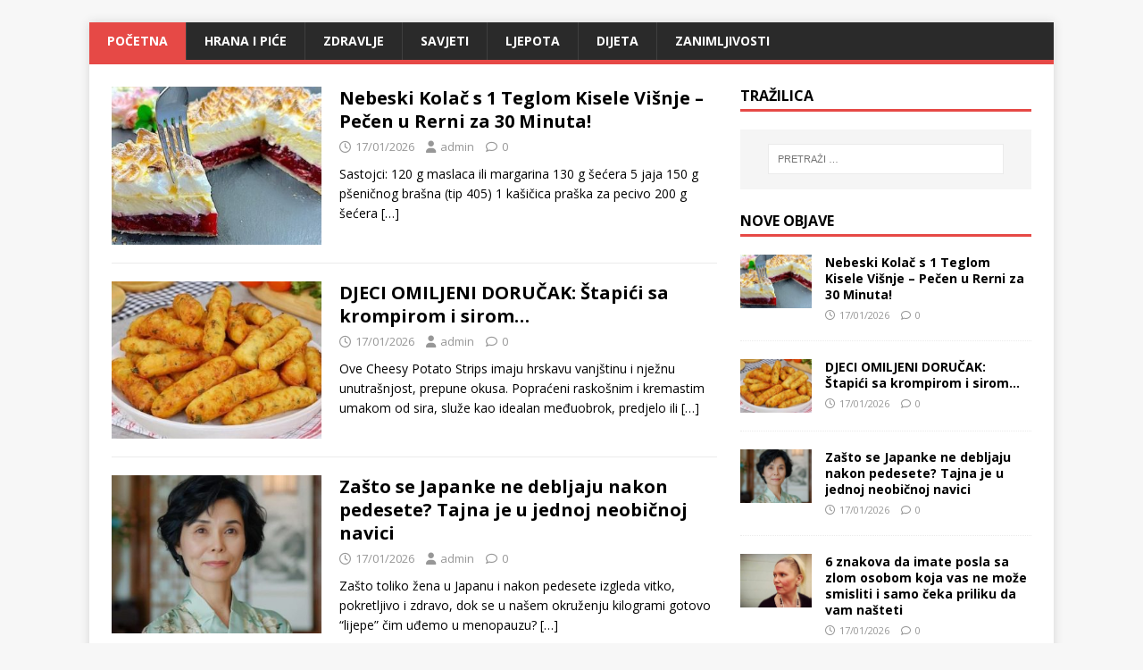

--- FILE ---
content_type: text/html; charset=UTF-8
request_url: https://kuhinja-zdravlje.xyz/zdravlje/oblog-koji-uklanja-bol-iz-vaseg-tijela-provjereni-lijek-za-reumu-isijas-giht-i-artritis/
body_size: 10267
content:
<!DOCTYPE html>
<html class="no-js" lang="hr">
<head>
<meta charset="UTF-8">
<meta name="viewport" content="width=device-width, initial-scale=1.0">
<link rel="profile" href="http://gmpg.org/xfn/11" />
<title></title>
<meta name='robots' content='max-image-preview:large' />
	<style>img:is([sizes="auto" i], [sizes^="auto," i]) { contain-intrinsic-size: 3000px 1500px }</style>
	<link rel='dns-prefetch' href='//fonts.googleapis.com' />
<link rel="alternate" type="application/rss+xml" title=" &raquo; Kanal" href="https://kuhinja-zdravlje.xyz/?feed=rss2" />
<link rel="alternate" type="application/rss+xml" title=" &raquo; Kanal komentara" href="https://kuhinja-zdravlje.xyz/?feed=comments-rss2" />
<script type="text/javascript" id="wpp-js" src="https://kuhinja-zdravlje.xyz/wp-content/plugins/wordpress-popular-posts/assets/js/wpp.min.js?ver=7.3.3" data-sampling="0" data-sampling-rate="100" data-api-url="https://kuhinja-zdravlje.xyz/index.php?rest_route=/wordpress-popular-posts" data-post-id="0" data-token="ad8e6667db" data-lang="0" data-debug="0"></script>
<script type="text/javascript">
/* <![CDATA[ */
window._wpemojiSettings = {"baseUrl":"https:\/\/s.w.org\/images\/core\/emoji\/16.0.1\/72x72\/","ext":".png","svgUrl":"https:\/\/s.w.org\/images\/core\/emoji\/16.0.1\/svg\/","svgExt":".svg","source":{"concatemoji":"https:\/\/kuhinja-zdravlje.xyz\/wp-includes\/js\/wp-emoji-release.min.js?ver=6.8.3"}};
/*! This file is auto-generated */
!function(s,n){var o,i,e;function c(e){try{var t={supportTests:e,timestamp:(new Date).valueOf()};sessionStorage.setItem(o,JSON.stringify(t))}catch(e){}}function p(e,t,n){e.clearRect(0,0,e.canvas.width,e.canvas.height),e.fillText(t,0,0);var t=new Uint32Array(e.getImageData(0,0,e.canvas.width,e.canvas.height).data),a=(e.clearRect(0,0,e.canvas.width,e.canvas.height),e.fillText(n,0,0),new Uint32Array(e.getImageData(0,0,e.canvas.width,e.canvas.height).data));return t.every(function(e,t){return e===a[t]})}function u(e,t){e.clearRect(0,0,e.canvas.width,e.canvas.height),e.fillText(t,0,0);for(var n=e.getImageData(16,16,1,1),a=0;a<n.data.length;a++)if(0!==n.data[a])return!1;return!0}function f(e,t,n,a){switch(t){case"flag":return n(e,"\ud83c\udff3\ufe0f\u200d\u26a7\ufe0f","\ud83c\udff3\ufe0f\u200b\u26a7\ufe0f")?!1:!n(e,"\ud83c\udde8\ud83c\uddf6","\ud83c\udde8\u200b\ud83c\uddf6")&&!n(e,"\ud83c\udff4\udb40\udc67\udb40\udc62\udb40\udc65\udb40\udc6e\udb40\udc67\udb40\udc7f","\ud83c\udff4\u200b\udb40\udc67\u200b\udb40\udc62\u200b\udb40\udc65\u200b\udb40\udc6e\u200b\udb40\udc67\u200b\udb40\udc7f");case"emoji":return!a(e,"\ud83e\udedf")}return!1}function g(e,t,n,a){var r="undefined"!=typeof WorkerGlobalScope&&self instanceof WorkerGlobalScope?new OffscreenCanvas(300,150):s.createElement("canvas"),o=r.getContext("2d",{willReadFrequently:!0}),i=(o.textBaseline="top",o.font="600 32px Arial",{});return e.forEach(function(e){i[e]=t(o,e,n,a)}),i}function t(e){var t=s.createElement("script");t.src=e,t.defer=!0,s.head.appendChild(t)}"undefined"!=typeof Promise&&(o="wpEmojiSettingsSupports",i=["flag","emoji"],n.supports={everything:!0,everythingExceptFlag:!0},e=new Promise(function(e){s.addEventListener("DOMContentLoaded",e,{once:!0})}),new Promise(function(t){var n=function(){try{var e=JSON.parse(sessionStorage.getItem(o));if("object"==typeof e&&"number"==typeof e.timestamp&&(new Date).valueOf()<e.timestamp+604800&&"object"==typeof e.supportTests)return e.supportTests}catch(e){}return null}();if(!n){if("undefined"!=typeof Worker&&"undefined"!=typeof OffscreenCanvas&&"undefined"!=typeof URL&&URL.createObjectURL&&"undefined"!=typeof Blob)try{var e="postMessage("+g.toString()+"("+[JSON.stringify(i),f.toString(),p.toString(),u.toString()].join(",")+"));",a=new Blob([e],{type:"text/javascript"}),r=new Worker(URL.createObjectURL(a),{name:"wpTestEmojiSupports"});return void(r.onmessage=function(e){c(n=e.data),r.terminate(),t(n)})}catch(e){}c(n=g(i,f,p,u))}t(n)}).then(function(e){for(var t in e)n.supports[t]=e[t],n.supports.everything=n.supports.everything&&n.supports[t],"flag"!==t&&(n.supports.everythingExceptFlag=n.supports.everythingExceptFlag&&n.supports[t]);n.supports.everythingExceptFlag=n.supports.everythingExceptFlag&&!n.supports.flag,n.DOMReady=!1,n.readyCallback=function(){n.DOMReady=!0}}).then(function(){return e}).then(function(){var e;n.supports.everything||(n.readyCallback(),(e=n.source||{}).concatemoji?t(e.concatemoji):e.wpemoji&&e.twemoji&&(t(e.twemoji),t(e.wpemoji)))}))}((window,document),window._wpemojiSettings);
/* ]]> */
</script>
<!-- kuhinja-zdravlje.xyz is managing ads with Advanced Ads 2.0.11 – https://wpadvancedads.com/ --><script id="kuhin-ready">
			window.advanced_ads_ready=function(e,a){a=a||"complete";var d=function(e){return"interactive"===a?"loading"!==e:"complete"===e};d(document.readyState)?e():document.addEventListener("readystatechange",(function(a){d(a.target.readyState)&&e()}),{once:"interactive"===a})},window.advanced_ads_ready_queue=window.advanced_ads_ready_queue||[];		</script>
		
<style id='wp-emoji-styles-inline-css' type='text/css'>

	img.wp-smiley, img.emoji {
		display: inline !important;
		border: none !important;
		box-shadow: none !important;
		height: 1em !important;
		width: 1em !important;
		margin: 0 0.07em !important;
		vertical-align: -0.1em !important;
		background: none !important;
		padding: 0 !important;
	}
</style>
<link rel='stylesheet' id='wp-block-library-css' href='https://kuhinja-zdravlje.xyz/wp-includes/css/dist/block-library/style.min.css?ver=6.8.3' type='text/css' media='all' />
<style id='classic-theme-styles-inline-css' type='text/css'>
/*! This file is auto-generated */
.wp-block-button__link{color:#fff;background-color:#32373c;border-radius:9999px;box-shadow:none;text-decoration:none;padding:calc(.667em + 2px) calc(1.333em + 2px);font-size:1.125em}.wp-block-file__button{background:#32373c;color:#fff;text-decoration:none}
</style>
<style id='global-styles-inline-css' type='text/css'>
:root{--wp--preset--aspect-ratio--square: 1;--wp--preset--aspect-ratio--4-3: 4/3;--wp--preset--aspect-ratio--3-4: 3/4;--wp--preset--aspect-ratio--3-2: 3/2;--wp--preset--aspect-ratio--2-3: 2/3;--wp--preset--aspect-ratio--16-9: 16/9;--wp--preset--aspect-ratio--9-16: 9/16;--wp--preset--color--black: #000000;--wp--preset--color--cyan-bluish-gray: #abb8c3;--wp--preset--color--white: #ffffff;--wp--preset--color--pale-pink: #f78da7;--wp--preset--color--vivid-red: #cf2e2e;--wp--preset--color--luminous-vivid-orange: #ff6900;--wp--preset--color--luminous-vivid-amber: #fcb900;--wp--preset--color--light-green-cyan: #7bdcb5;--wp--preset--color--vivid-green-cyan: #00d084;--wp--preset--color--pale-cyan-blue: #8ed1fc;--wp--preset--color--vivid-cyan-blue: #0693e3;--wp--preset--color--vivid-purple: #9b51e0;--wp--preset--gradient--vivid-cyan-blue-to-vivid-purple: linear-gradient(135deg,rgba(6,147,227,1) 0%,rgb(155,81,224) 100%);--wp--preset--gradient--light-green-cyan-to-vivid-green-cyan: linear-gradient(135deg,rgb(122,220,180) 0%,rgb(0,208,130) 100%);--wp--preset--gradient--luminous-vivid-amber-to-luminous-vivid-orange: linear-gradient(135deg,rgba(252,185,0,1) 0%,rgba(255,105,0,1) 100%);--wp--preset--gradient--luminous-vivid-orange-to-vivid-red: linear-gradient(135deg,rgba(255,105,0,1) 0%,rgb(207,46,46) 100%);--wp--preset--gradient--very-light-gray-to-cyan-bluish-gray: linear-gradient(135deg,rgb(238,238,238) 0%,rgb(169,184,195) 100%);--wp--preset--gradient--cool-to-warm-spectrum: linear-gradient(135deg,rgb(74,234,220) 0%,rgb(151,120,209) 20%,rgb(207,42,186) 40%,rgb(238,44,130) 60%,rgb(251,105,98) 80%,rgb(254,248,76) 100%);--wp--preset--gradient--blush-light-purple: linear-gradient(135deg,rgb(255,206,236) 0%,rgb(152,150,240) 100%);--wp--preset--gradient--blush-bordeaux: linear-gradient(135deg,rgb(254,205,165) 0%,rgb(254,45,45) 50%,rgb(107,0,62) 100%);--wp--preset--gradient--luminous-dusk: linear-gradient(135deg,rgb(255,203,112) 0%,rgb(199,81,192) 50%,rgb(65,88,208) 100%);--wp--preset--gradient--pale-ocean: linear-gradient(135deg,rgb(255,245,203) 0%,rgb(182,227,212) 50%,rgb(51,167,181) 100%);--wp--preset--gradient--electric-grass: linear-gradient(135deg,rgb(202,248,128) 0%,rgb(113,206,126) 100%);--wp--preset--gradient--midnight: linear-gradient(135deg,rgb(2,3,129) 0%,rgb(40,116,252) 100%);--wp--preset--font-size--small: 13px;--wp--preset--font-size--medium: 20px;--wp--preset--font-size--large: 36px;--wp--preset--font-size--x-large: 42px;--wp--preset--spacing--20: 0.44rem;--wp--preset--spacing--30: 0.67rem;--wp--preset--spacing--40: 1rem;--wp--preset--spacing--50: 1.5rem;--wp--preset--spacing--60: 2.25rem;--wp--preset--spacing--70: 3.38rem;--wp--preset--spacing--80: 5.06rem;--wp--preset--shadow--natural: 6px 6px 9px rgba(0, 0, 0, 0.2);--wp--preset--shadow--deep: 12px 12px 50px rgba(0, 0, 0, 0.4);--wp--preset--shadow--sharp: 6px 6px 0px rgba(0, 0, 0, 0.2);--wp--preset--shadow--outlined: 6px 6px 0px -3px rgba(255, 255, 255, 1), 6px 6px rgba(0, 0, 0, 1);--wp--preset--shadow--crisp: 6px 6px 0px rgba(0, 0, 0, 1);}:where(.is-layout-flex){gap: 0.5em;}:where(.is-layout-grid){gap: 0.5em;}body .is-layout-flex{display: flex;}.is-layout-flex{flex-wrap: wrap;align-items: center;}.is-layout-flex > :is(*, div){margin: 0;}body .is-layout-grid{display: grid;}.is-layout-grid > :is(*, div){margin: 0;}:where(.wp-block-columns.is-layout-flex){gap: 2em;}:where(.wp-block-columns.is-layout-grid){gap: 2em;}:where(.wp-block-post-template.is-layout-flex){gap: 1.25em;}:where(.wp-block-post-template.is-layout-grid){gap: 1.25em;}.has-black-color{color: var(--wp--preset--color--black) !important;}.has-cyan-bluish-gray-color{color: var(--wp--preset--color--cyan-bluish-gray) !important;}.has-white-color{color: var(--wp--preset--color--white) !important;}.has-pale-pink-color{color: var(--wp--preset--color--pale-pink) !important;}.has-vivid-red-color{color: var(--wp--preset--color--vivid-red) !important;}.has-luminous-vivid-orange-color{color: var(--wp--preset--color--luminous-vivid-orange) !important;}.has-luminous-vivid-amber-color{color: var(--wp--preset--color--luminous-vivid-amber) !important;}.has-light-green-cyan-color{color: var(--wp--preset--color--light-green-cyan) !important;}.has-vivid-green-cyan-color{color: var(--wp--preset--color--vivid-green-cyan) !important;}.has-pale-cyan-blue-color{color: var(--wp--preset--color--pale-cyan-blue) !important;}.has-vivid-cyan-blue-color{color: var(--wp--preset--color--vivid-cyan-blue) !important;}.has-vivid-purple-color{color: var(--wp--preset--color--vivid-purple) !important;}.has-black-background-color{background-color: var(--wp--preset--color--black) !important;}.has-cyan-bluish-gray-background-color{background-color: var(--wp--preset--color--cyan-bluish-gray) !important;}.has-white-background-color{background-color: var(--wp--preset--color--white) !important;}.has-pale-pink-background-color{background-color: var(--wp--preset--color--pale-pink) !important;}.has-vivid-red-background-color{background-color: var(--wp--preset--color--vivid-red) !important;}.has-luminous-vivid-orange-background-color{background-color: var(--wp--preset--color--luminous-vivid-orange) !important;}.has-luminous-vivid-amber-background-color{background-color: var(--wp--preset--color--luminous-vivid-amber) !important;}.has-light-green-cyan-background-color{background-color: var(--wp--preset--color--light-green-cyan) !important;}.has-vivid-green-cyan-background-color{background-color: var(--wp--preset--color--vivid-green-cyan) !important;}.has-pale-cyan-blue-background-color{background-color: var(--wp--preset--color--pale-cyan-blue) !important;}.has-vivid-cyan-blue-background-color{background-color: var(--wp--preset--color--vivid-cyan-blue) !important;}.has-vivid-purple-background-color{background-color: var(--wp--preset--color--vivid-purple) !important;}.has-black-border-color{border-color: var(--wp--preset--color--black) !important;}.has-cyan-bluish-gray-border-color{border-color: var(--wp--preset--color--cyan-bluish-gray) !important;}.has-white-border-color{border-color: var(--wp--preset--color--white) !important;}.has-pale-pink-border-color{border-color: var(--wp--preset--color--pale-pink) !important;}.has-vivid-red-border-color{border-color: var(--wp--preset--color--vivid-red) !important;}.has-luminous-vivid-orange-border-color{border-color: var(--wp--preset--color--luminous-vivid-orange) !important;}.has-luminous-vivid-amber-border-color{border-color: var(--wp--preset--color--luminous-vivid-amber) !important;}.has-light-green-cyan-border-color{border-color: var(--wp--preset--color--light-green-cyan) !important;}.has-vivid-green-cyan-border-color{border-color: var(--wp--preset--color--vivid-green-cyan) !important;}.has-pale-cyan-blue-border-color{border-color: var(--wp--preset--color--pale-cyan-blue) !important;}.has-vivid-cyan-blue-border-color{border-color: var(--wp--preset--color--vivid-cyan-blue) !important;}.has-vivid-purple-border-color{border-color: var(--wp--preset--color--vivid-purple) !important;}.has-vivid-cyan-blue-to-vivid-purple-gradient-background{background: var(--wp--preset--gradient--vivid-cyan-blue-to-vivid-purple) !important;}.has-light-green-cyan-to-vivid-green-cyan-gradient-background{background: var(--wp--preset--gradient--light-green-cyan-to-vivid-green-cyan) !important;}.has-luminous-vivid-amber-to-luminous-vivid-orange-gradient-background{background: var(--wp--preset--gradient--luminous-vivid-amber-to-luminous-vivid-orange) !important;}.has-luminous-vivid-orange-to-vivid-red-gradient-background{background: var(--wp--preset--gradient--luminous-vivid-orange-to-vivid-red) !important;}.has-very-light-gray-to-cyan-bluish-gray-gradient-background{background: var(--wp--preset--gradient--very-light-gray-to-cyan-bluish-gray) !important;}.has-cool-to-warm-spectrum-gradient-background{background: var(--wp--preset--gradient--cool-to-warm-spectrum) !important;}.has-blush-light-purple-gradient-background{background: var(--wp--preset--gradient--blush-light-purple) !important;}.has-blush-bordeaux-gradient-background{background: var(--wp--preset--gradient--blush-bordeaux) !important;}.has-luminous-dusk-gradient-background{background: var(--wp--preset--gradient--luminous-dusk) !important;}.has-pale-ocean-gradient-background{background: var(--wp--preset--gradient--pale-ocean) !important;}.has-electric-grass-gradient-background{background: var(--wp--preset--gradient--electric-grass) !important;}.has-midnight-gradient-background{background: var(--wp--preset--gradient--midnight) !important;}.has-small-font-size{font-size: var(--wp--preset--font-size--small) !important;}.has-medium-font-size{font-size: var(--wp--preset--font-size--medium) !important;}.has-large-font-size{font-size: var(--wp--preset--font-size--large) !important;}.has-x-large-font-size{font-size: var(--wp--preset--font-size--x-large) !important;}
:where(.wp-block-post-template.is-layout-flex){gap: 1.25em;}:where(.wp-block-post-template.is-layout-grid){gap: 1.25em;}
:where(.wp-block-columns.is-layout-flex){gap: 2em;}:where(.wp-block-columns.is-layout-grid){gap: 2em;}
:root :where(.wp-block-pullquote){font-size: 1.5em;line-height: 1.6;}
</style>
<link rel='stylesheet' id='wordpress-popular-posts-css-css' href='https://kuhinja-zdravlje.xyz/wp-content/plugins/wordpress-popular-posts/assets/css/wpp.css?ver=7.3.3' type='text/css' media='all' />
<link rel='stylesheet' id='mh-google-fonts-css' href='https://fonts.googleapis.com/css?family=Open+Sans:400,400italic,700,600' type='text/css' media='all' />
<link rel='stylesheet' id='mh-magazine-lite-css' href='https://kuhinja-zdravlje.xyz/wp-content/themes/mh-magazine-lite/style.css?ver=2.10.0' type='text/css' media='all' />
<link rel='stylesheet' id='mh-font-awesome-css' href='https://kuhinja-zdravlje.xyz/wp-content/themes/mh-magazine-lite/includes/font-awesome.min.css' type='text/css' media='all' />
<script type="text/javascript" src="https://kuhinja-zdravlje.xyz/wp-includes/js/jquery/jquery.min.js?ver=3.7.1" id="jquery-core-js"></script>
<script type="text/javascript" src="https://kuhinja-zdravlje.xyz/wp-includes/js/jquery/jquery-migrate.min.js?ver=3.4.1" id="jquery-migrate-js"></script>
<script type="text/javascript" id="mh-scripts-js-extra">
/* <![CDATA[ */
var mh_magazine = {"text":{"toggle_menu":"Toggle Menu"}};
/* ]]> */
</script>
<script type="text/javascript" src="https://kuhinja-zdravlje.xyz/wp-content/themes/mh-magazine-lite/js/scripts.js?ver=2.10.0" id="mh-scripts-js"></script>
<link rel="https://api.w.org/" href="https://kuhinja-zdravlje.xyz/index.php?rest_route=/" /><link rel="EditURI" type="application/rsd+xml" title="RSD" href="https://kuhinja-zdravlje.xyz/xmlrpc.php?rsd" />
<meta name="generator" content="WordPress 6.8.3" />
            <style id="wpp-loading-animation-styles">@-webkit-keyframes bgslide{from{background-position-x:0}to{background-position-x:-200%}}@keyframes bgslide{from{background-position-x:0}to{background-position-x:-200%}}.wpp-widget-block-placeholder,.wpp-shortcode-placeholder{margin:0 auto;width:60px;height:3px;background:#dd3737;background:linear-gradient(90deg,#dd3737 0%,#571313 10%,#dd3737 100%);background-size:200% auto;border-radius:3px;-webkit-animation:bgslide 1s infinite linear;animation:bgslide 1s infinite linear}</style>
            <!--[if lt IE 9]>
<script src="https://kuhinja-zdravlje.xyz/wp-content/themes/mh-magazine-lite/js/css3-mediaqueries.js"></script>
<![endif]-->
</head>
<body id="mh-mobile" class="home blog wp-theme-mh-magazine-lite mh-right-sb aa-prefix-kuhin-" itemscope="itemscope" itemtype="https://schema.org/WebPage">
<div class="mh-container mh-container-outer">
<div class="mh-header-mobile-nav mh-clearfix"></div>
<header class="mh-header" itemscope="itemscope" itemtype="https://schema.org/WPHeader">
	<div class="mh-container mh-container-inner mh-row mh-clearfix">
		<div class="mh-custom-header mh-clearfix">
</div>
	</div>
	<div class="mh-main-nav-wrap">
		<nav class="mh-navigation mh-main-nav mh-container mh-container-inner mh-clearfix" itemscope="itemscope" itemtype="https://schema.org/SiteNavigationElement">
			<div class="menu-menu-1-container"><ul id="menu-menu-1" class="menu"><li id="menu-item-6" class="menu-item menu-item-type-custom menu-item-object-custom current-menu-item menu-item-home menu-item-6"><a href="https://kuhinja-zdravlje.xyz/">Početna</a></li>
<li id="menu-item-9" class="menu-item menu-item-type-taxonomy menu-item-object-category menu-item-9"><a href="https://kuhinja-zdravlje.xyz/?cat=2">HRANA I PIĆE</a></li>
<li id="menu-item-13" class="menu-item menu-item-type-taxonomy menu-item-object-category menu-item-13"><a href="https://kuhinja-zdravlje.xyz/?cat=3">ZDRAVLJE</a></li>
<li id="menu-item-11" class="menu-item menu-item-type-taxonomy menu-item-object-category menu-item-11"><a href="https://kuhinja-zdravlje.xyz/?cat=4">SAVJETI</a></li>
<li id="menu-item-10" class="menu-item menu-item-type-taxonomy menu-item-object-category menu-item-10"><a href="https://kuhinja-zdravlje.xyz/?cat=6">LJEPOTA</a></li>
<li id="menu-item-8" class="menu-item menu-item-type-taxonomy menu-item-object-category menu-item-8"><a href="https://kuhinja-zdravlje.xyz/?cat=7">DIJETA</a></li>
<li id="menu-item-12" class="menu-item menu-item-type-taxonomy menu-item-object-category menu-item-12"><a href="https://kuhinja-zdravlje.xyz/?cat=5">ZANIMLJIVOSTI</a></li>
</ul></div>		</nav>
	</div>
</header><div class="mh-wrapper mh-clearfix">
	<div id="main-content" class="mh-loop mh-content" role="main"><article class="mh-loop-item mh-clearfix post-34951 post type-post status-publish format-standard has-post-thumbnail hentry category-hrana-i-pice">
	<figure class="mh-loop-thumb">
		<a href="https://kuhinja-zdravlje.xyz/?p=34951"><img width="326" height="245" src="https://kuhinja-zdravlje.xyz/wp-content/uploads/2026/01/472667021_982140110441790_980214982339958357_n-e1736888499385-326x245.jpg" class="attachment-mh-magazine-lite-medium size-mh-magazine-lite-medium wp-post-image" alt="" decoding="async" fetchpriority="high" srcset="https://kuhinja-zdravlje.xyz/wp-content/uploads/2026/01/472667021_982140110441790_980214982339958357_n-e1736888499385-326x245.jpg 326w, https://kuhinja-zdravlje.xyz/wp-content/uploads/2026/01/472667021_982140110441790_980214982339958357_n-e1736888499385-80x60.jpg 80w" sizes="(max-width: 326px) 100vw, 326px" />		</a>
	</figure>
	<div class="mh-loop-content mh-clearfix">
		<header class="mh-loop-header">
			<h3 class="entry-title mh-loop-title">
				<a href="https://kuhinja-zdravlje.xyz/?p=34951" rel="bookmark">
					Nebeski Kolač s 1 Teglom Kisele Višnje – Pečen u Rerni za 30 Minuta!				</a>
			</h3>
			<div class="mh-meta mh-loop-meta">
				<span class="mh-meta-date updated"><i class="far fa-clock"></i>17/01/2026</span>
<span class="mh-meta-author author vcard"><i class="fa fa-user"></i><a class="fn" href="https://kuhinja-zdravlje.xyz/?author=1">admin</a></span>
<span class="mh-meta-comments"><i class="far fa-comment"></i><a class="mh-comment-count-link" href="https://kuhinja-zdravlje.xyz/?p=34951#mh-comments">0</a></span>
			</div>
		</header>
		<div class="mh-loop-excerpt">
			<div class="mh-excerpt"><p>Sastojci: 120 g maslaca ili margarina 130 g šećera 5 jaja 150 g pšeničnog brašna (tip 405) 1 kašičica praška za pecivo 200 g šećera <a class="mh-excerpt-more" href="https://kuhinja-zdravlje.xyz/?p=34951" title="Nebeski Kolač s 1 Teglom Kisele Višnje – Pečen u Rerni za 30 Minuta!">[&#8230;]</a></p>
</div>		</div>
	</div>
</article><article class="mh-loop-item mh-clearfix post-34947 post type-post status-publish format-standard has-post-thumbnail hentry category-hrana-i-pice">
	<figure class="mh-loop-thumb">
		<a href="https://kuhinja-zdravlje.xyz/?p=34947"><img width="326" height="245" src="https://kuhinja-zdravlje.xyz/wp-content/uploads/2026/01/472234063_3520792974731411_5852210187683918866_n-e1736714216598-326x245.jpg" class="attachment-mh-magazine-lite-medium size-mh-magazine-lite-medium wp-post-image" alt="" decoding="async" srcset="https://kuhinja-zdravlje.xyz/wp-content/uploads/2026/01/472234063_3520792974731411_5852210187683918866_n-e1736714216598-326x245.jpg 326w, https://kuhinja-zdravlje.xyz/wp-content/uploads/2026/01/472234063_3520792974731411_5852210187683918866_n-e1736714216598-80x60.jpg 80w" sizes="(max-width: 326px) 100vw, 326px" />		</a>
	</figure>
	<div class="mh-loop-content mh-clearfix">
		<header class="mh-loop-header">
			<h3 class="entry-title mh-loop-title">
				<a href="https://kuhinja-zdravlje.xyz/?p=34947" rel="bookmark">
					DJECI OMILJENI DORUČAK: Štapići sa krompirom i sirom…				</a>
			</h3>
			<div class="mh-meta mh-loop-meta">
				<span class="mh-meta-date updated"><i class="far fa-clock"></i>17/01/2026</span>
<span class="mh-meta-author author vcard"><i class="fa fa-user"></i><a class="fn" href="https://kuhinja-zdravlje.xyz/?author=1">admin</a></span>
<span class="mh-meta-comments"><i class="far fa-comment"></i><a class="mh-comment-count-link" href="https://kuhinja-zdravlje.xyz/?p=34947#mh-comments">0</a></span>
			</div>
		</header>
		<div class="mh-loop-excerpt">
			<div class="mh-excerpt"><p>Ove Cheesy Potato Strips imaju hrskavu vanjštinu i nježnu unutrašnjost, prepune okusa. Popraćeni raskošnim i kremastim umakom od sira, služe kao idealan međuobrok, predjelo ili <a class="mh-excerpt-more" href="https://kuhinja-zdravlje.xyz/?p=34947" title="DJECI OMILJENI DORUČAK: Štapići sa krompirom i sirom…">[&#8230;]</a></p>
</div>		</div>
	</div>
</article><article class="mh-loop-item mh-clearfix post-34943 post type-post status-publish format-standard has-post-thumbnail hentry category-ljepota">
	<figure class="mh-loop-thumb">
		<a href="https://kuhinja-zdravlje.xyz/?p=34943"><img width="326" height="245" src="https://kuhinja-zdravlje.xyz/wp-content/uploads/2026/01/japanka-4798-640x427-1-326x245.jpg" class="attachment-mh-magazine-lite-medium size-mh-magazine-lite-medium wp-post-image" alt="" decoding="async" srcset="https://kuhinja-zdravlje.xyz/wp-content/uploads/2026/01/japanka-4798-640x427-1-326x245.jpg 326w, https://kuhinja-zdravlje.xyz/wp-content/uploads/2026/01/japanka-4798-640x427-1-80x60.jpg 80w" sizes="(max-width: 326px) 100vw, 326px" />		</a>
	</figure>
	<div class="mh-loop-content mh-clearfix">
		<header class="mh-loop-header">
			<h3 class="entry-title mh-loop-title">
				<a href="https://kuhinja-zdravlje.xyz/?p=34943" rel="bookmark">
					Zašto se Japanke ne debljaju nakon pedesete? Tajna je u jednoj neobičnoj navici				</a>
			</h3>
			<div class="mh-meta mh-loop-meta">
				<span class="mh-meta-date updated"><i class="far fa-clock"></i>17/01/2026</span>
<span class="mh-meta-author author vcard"><i class="fa fa-user"></i><a class="fn" href="https://kuhinja-zdravlje.xyz/?author=1">admin</a></span>
<span class="mh-meta-comments"><i class="far fa-comment"></i><a class="mh-comment-count-link" href="https://kuhinja-zdravlje.xyz/?p=34943#mh-comments">0</a></span>
			</div>
		</header>
		<div class="mh-loop-excerpt">
			<div class="mh-excerpt"><p>Zašto toliko žena u Japanu i nakon pedesete izgleda vitko, pokretljivo i zdravo, dok se u našem okruženju kilogrami gotovo “lijepe” čim uđemo u menopauzu? <a class="mh-excerpt-more" href="https://kuhinja-zdravlje.xyz/?p=34943" title="Zašto se Japanke ne debljaju nakon pedesete? Tajna je u jednoj neobičnoj navici">[&#8230;]</a></p>
</div>		</div>
	</div>
</article><article class="mh-loop-item mh-clearfix post-34940 post type-post status-publish format-standard has-post-thumbnail hentry category-savjeti">
	<figure class="mh-loop-thumb">
		<a href="https://kuhinja-zdravlje.xyz/?p=34940"><img width="326" height="245" src="https://kuhinja-zdravlje.xyz/wp-content/uploads/2026/01/zena-6163563-640x378-1-326x245.jpg" class="attachment-mh-magazine-lite-medium size-mh-magazine-lite-medium wp-post-image" alt="" decoding="async" loading="lazy" srcset="https://kuhinja-zdravlje.xyz/wp-content/uploads/2026/01/zena-6163563-640x378-1-326x245.jpg 326w, https://kuhinja-zdravlje.xyz/wp-content/uploads/2026/01/zena-6163563-640x378-1-80x60.jpg 80w" sizes="auto, (max-width: 326px) 100vw, 326px" />		</a>
	</figure>
	<div class="mh-loop-content mh-clearfix">
		<header class="mh-loop-header">
			<h3 class="entry-title mh-loop-title">
				<a href="https://kuhinja-zdravlje.xyz/?p=34940" rel="bookmark">
					6 znakova da imate posla sa zlom osobom koja vas ne može smisliti i samo čeka priliku da vam našteti				</a>
			</h3>
			<div class="mh-meta mh-loop-meta">
				<span class="mh-meta-date updated"><i class="far fa-clock"></i>17/01/2026</span>
<span class="mh-meta-author author vcard"><i class="fa fa-user"></i><a class="fn" href="https://kuhinja-zdravlje.xyz/?author=1">admin</a></span>
<span class="mh-meta-comments"><i class="far fa-comment"></i><a class="mh-comment-count-link" href="https://kuhinja-zdravlje.xyz/?p=34940#mh-comments">0</a></span>
			</div>
		</header>
		<div class="mh-loop-excerpt">
			<div class="mh-excerpt"><p>U svakodnevnom životu, susrećemo razne ljude – neke koji nas nadahnjuju i motiviraju, a druge koji nam mogu biti izvor stresa i problema. Iako ne <a class="mh-excerpt-more" href="https://kuhinja-zdravlje.xyz/?p=34940" title="6 znakova da imate posla sa zlom osobom koja vas ne može smisliti i samo čeka priliku da vam našteti">[&#8230;]</a></p>
</div>		</div>
	</div>
</article><article class="mh-loop-item mh-clearfix post-34937 post type-post status-publish format-standard has-post-thumbnail hentry category-hrana-i-pice">
	<figure class="mh-loop-thumb">
		<a href="https://kuhinja-zdravlje.xyz/?p=34937"><img width="326" height="245" src="https://kuhinja-zdravlje.xyz/wp-content/uploads/2026/01/616502680_1461020238714881_4641231299902887364_n-e1768641414264-326x245.jpg" class="attachment-mh-magazine-lite-medium size-mh-magazine-lite-medium wp-post-image" alt="" decoding="async" loading="lazy" srcset="https://kuhinja-zdravlje.xyz/wp-content/uploads/2026/01/616502680_1461020238714881_4641231299902887364_n-e1768641414264-326x245.jpg 326w, https://kuhinja-zdravlje.xyz/wp-content/uploads/2026/01/616502680_1461020238714881_4641231299902887364_n-e1768641414264-80x60.jpg 80w" sizes="auto, (max-width: 326px) 100vw, 326px" />		</a>
	</figure>
	<div class="mh-loop-content mh-clearfix">
		<header class="mh-loop-header">
			<h3 class="entry-title mh-loop-title">
				<a href="https://kuhinja-zdravlje.xyz/?p=34937" rel="bookmark">
					😍 ROLAT BEZ PEČENJA koji će nestati u trenu! Kremasto, osvježavajuće i neodoljivo! 🍰❄️				</a>
			</h3>
			<div class="mh-meta mh-loop-meta">
				<span class="mh-meta-date updated"><i class="far fa-clock"></i>17/01/2026</span>
<span class="mh-meta-author author vcard"><i class="fa fa-user"></i><a class="fn" href="https://kuhinja-zdravlje.xyz/?author=1">admin</a></span>
<span class="mh-meta-comments"><i class="far fa-comment"></i><a class="mh-comment-count-link" href="https://kuhinja-zdravlje.xyz/?p=34937#mh-comments">0</a></span>
			</div>
		</header>
		<div class="mh-loop-excerpt">
			<div class="mh-excerpt"><p>Vrijeme pripreme: oko 10 minuta + hlađenje Težina: Lako Dovoljno za: cca 6–8 osoba Sastojci Za rolat/podlogu 200 ml mlijeka 100 g kokosove brašna (kokos grattugiato) 70 g <a class="mh-excerpt-more" href="https://kuhinja-zdravlje.xyz/?p=34937" title="😍 ROLAT BEZ PEČENJA koji će nestati u trenu! Kremasto, osvježavajuće i neodoljivo! 🍰❄️">[&#8230;]</a></p>
</div>		</div>
	</div>
</article><article class="mh-loop-item mh-clearfix post-34934 post type-post status-publish format-standard has-post-thumbnail hentry category-hrana-i-pice">
	<figure class="mh-loop-thumb">
		<a href="https://kuhinja-zdravlje.xyz/?p=34934"><img width="326" height="245" src="https://kuhinja-zdravlje.xyz/wp-content/uploads/2026/01/615326046_1475055740847804_6120182448648220391_n-e1768640767836-326x245.jpg" class="attachment-mh-magazine-lite-medium size-mh-magazine-lite-medium wp-post-image" alt="" decoding="async" loading="lazy" srcset="https://kuhinja-zdravlje.xyz/wp-content/uploads/2026/01/615326046_1475055740847804_6120182448648220391_n-e1768640767836-326x245.jpg 326w, https://kuhinja-zdravlje.xyz/wp-content/uploads/2026/01/615326046_1475055740847804_6120182448648220391_n-e1768640767836-678x509.jpg 678w, https://kuhinja-zdravlje.xyz/wp-content/uploads/2026/01/615326046_1475055740847804_6120182448648220391_n-e1768640767836-80x60.jpg 80w" sizes="auto, (max-width: 326px) 100vw, 326px" />		</a>
	</figure>
	<div class="mh-loop-content mh-clearfix">
		<header class="mh-loop-header">
			<h3 class="entry-title mh-loop-title">
				<a href="https://kuhinja-zdravlje.xyz/?p=34934" rel="bookmark">
					MEKANA Č0K0-KEKS T0RTA				</a>
			</h3>
			<div class="mh-meta mh-loop-meta">
				<span class="mh-meta-date updated"><i class="far fa-clock"></i>17/01/2026</span>
<span class="mh-meta-author author vcard"><i class="fa fa-user"></i><a class="fn" href="https://kuhinja-zdravlje.xyz/?author=1">admin</a></span>
<span class="mh-meta-comments"><i class="far fa-comment"></i><a class="mh-comment-count-link" href="https://kuhinja-zdravlje.xyz/?p=34934#mh-comments">0</a></span>
			</div>
		</header>
		<div class="mh-loop-excerpt">
			<div class="mh-excerpt"><p>POTREBNI SASTOJCI: 4 jaja, 90 g šećera, 60 g brašna, 15 g kukuruznog škroba/nišeste/gustina, 40 g kakaa u prahu, 40 ml ulja, 70 g keksa <a class="mh-excerpt-more" href="https://kuhinja-zdravlje.xyz/?p=34934" title="MEKANA Č0K0-KEKS T0RTA">[&#8230;]</a></p>
</div>		</div>
	</div>
</article><article class="mh-loop-item mh-clearfix post-34927 post type-post status-publish format-standard has-post-thumbnail hentry category-hrana-i-pice">
	<figure class="mh-loop-thumb">
		<a href="https://kuhinja-zdravlje.xyz/?p=34927"><img width="326" height="245" src="https://kuhinja-zdravlje.xyz/wp-content/uploads/2026/01/615435822_1291092056395831_5337514213617878091_n-326x245.jpg" class="attachment-mh-magazine-lite-medium size-mh-magazine-lite-medium wp-post-image" alt="" decoding="async" loading="lazy" srcset="https://kuhinja-zdravlje.xyz/wp-content/uploads/2026/01/615435822_1291092056395831_5337514213617878091_n-326x245.jpg 326w, https://kuhinja-zdravlje.xyz/wp-content/uploads/2026/01/615435822_1291092056395831_5337514213617878091_n-678x509.jpg 678w, https://kuhinja-zdravlje.xyz/wp-content/uploads/2026/01/615435822_1291092056395831_5337514213617878091_n-80x60.jpg 80w" sizes="auto, (max-width: 326px) 100vw, 326px" />		</a>
	</figure>
	<div class="mh-loop-content mh-clearfix">
		<header class="mh-loop-header">
			<h3 class="entry-title mh-loop-title">
				<a href="https://kuhinja-zdravlje.xyz/?p=34927" rel="bookmark">
					Pita sa sirom od gotovih kora sa prelivom – jufke koje rastu u plehu				</a>
			</h3>
			<div class="mh-meta mh-loop-meta">
				<span class="mh-meta-date updated"><i class="far fa-clock"></i>16/01/2026</span>
<span class="mh-meta-author author vcard"><i class="fa fa-user"></i><a class="fn" href="https://kuhinja-zdravlje.xyz/?author=1">admin</a></span>
<span class="mh-meta-comments"><i class="far fa-comment"></i><a class="mh-comment-count-link" href="https://kuhinja-zdravlje.xyz/?p=34927#mh-comments">0</a></span>
			</div>
		</header>
		<div class="mh-loop-excerpt">
			<div class="mh-excerpt"><p>Ako volite brzu pitu sa sirom, ali da bude posebna, mekana i “kao domaća”, ovaj recept je pun pogodak. Pravi se od gotovih kora, a <a class="mh-excerpt-more" href="https://kuhinja-zdravlje.xyz/?p=34927" title="Pita sa sirom od gotovih kora sa prelivom – jufke koje rastu u plehu">[&#8230;]</a></p>
</div>		</div>
	</div>
</article><article class="mh-loop-item mh-clearfix post-34923 post type-post status-publish format-standard has-post-thumbnail hentry category-zdravlje">
	<figure class="mh-loop-thumb">
		<a href="https://kuhinja-zdravlje.xyz/?p=34923"><img width="326" height="245" src="https://kuhinja-zdravlje.xyz/wp-content/uploads/2026/01/jetra-264-640x400-1-326x245.jpg" class="attachment-mh-magazine-lite-medium size-mh-magazine-lite-medium wp-post-image" alt="" decoding="async" loading="lazy" srcset="https://kuhinja-zdravlje.xyz/wp-content/uploads/2026/01/jetra-264-640x400-1-326x245.jpg 326w, https://kuhinja-zdravlje.xyz/wp-content/uploads/2026/01/jetra-264-640x400-1-80x60.jpg 80w" sizes="auto, (max-width: 326px) 100vw, 326px" />		</a>
	</figure>
	<div class="mh-loop-content mh-clearfix">
		<header class="mh-loop-header">
			<h3 class="entry-title mh-loop-title">
				<a href="https://kuhinja-zdravlje.xyz/?p=34923" rel="bookmark">
					Jedna navika razara jetru gore nego alkohol: Da li ste među onima koji ovo redovno rade?				</a>
			</h3>
			<div class="mh-meta mh-loop-meta">
				<span class="mh-meta-date updated"><i class="far fa-clock"></i>16/01/2026</span>
<span class="mh-meta-author author vcard"><i class="fa fa-user"></i><a class="fn" href="https://kuhinja-zdravlje.xyz/?author=1">admin</a></span>
<span class="mh-meta-comments"><i class="far fa-comment"></i><a class="mh-comment-count-link" href="https://kuhinja-zdravlje.xyz/?p=34923#mh-comments">0</a></span>
			</div>
		</header>
		<div class="mh-loop-excerpt">
			<div class="mh-excerpt"><p>Ovo je smrt za jetru. Ovo su stvari koje ne bi smeli da radite svakodnevno Pre nego pomislite kako je preterivanje voditi evidenciju o sastojcima <a class="mh-excerpt-more" href="https://kuhinja-zdravlje.xyz/?p=34923" title="Jedna navika razara jetru gore nego alkohol: Da li ste među onima koji ovo redovno rade?">[&#8230;]</a></p>
</div>		</div>
	</div>
</article><article class="mh-loop-item mh-clearfix post-34919 post type-post status-publish format-standard has-post-thumbnail hentry category-savjeti">
	<figure class="mh-loop-thumb">
		<a href="https://kuhinja-zdravlje.xyz/?p=34919"><img width="326" height="245" src="https://kuhinja-zdravlje.xyz/wp-content/uploads/2026/01/zena-5541-640x425-1-326x245.jpg" class="attachment-mh-magazine-lite-medium size-mh-magazine-lite-medium wp-post-image" alt="" decoding="async" loading="lazy" srcset="https://kuhinja-zdravlje.xyz/wp-content/uploads/2026/01/zena-5541-640x425-1-326x245.jpg 326w, https://kuhinja-zdravlje.xyz/wp-content/uploads/2026/01/zena-5541-640x425-1-80x60.jpg 80w" sizes="auto, (max-width: 326px) 100vw, 326px" />		</a>
	</figure>
	<div class="mh-loop-content mh-clearfix">
		<header class="mh-loop-header">
			<h3 class="entry-title mh-loop-title">
				<a href="https://kuhinja-zdravlje.xyz/?p=34919" rel="bookmark">
					Kako prepoznati osobu koja vam želi zlo? – 4 stvari se ne smiju ignorisati				</a>
			</h3>
			<div class="mh-meta mh-loop-meta">
				<span class="mh-meta-date updated"><i class="far fa-clock"></i>16/01/2026</span>
<span class="mh-meta-author author vcard"><i class="fa fa-user"></i><a class="fn" href="https://kuhinja-zdravlje.xyz/?author=1">admin</a></span>
<span class="mh-meta-comments"><i class="far fa-comment"></i><a class="mh-comment-count-link" href="https://kuhinja-zdravlje.xyz/?p=34919#mh-comments">0</a></span>
			</div>
		</header>
		<div class="mh-loop-excerpt">
			<div class="mh-excerpt"><p>U životu se susrećemo s različitim ljudima, od onih koji nas inspiriraju i podržavaju do onih koji, svjesno ili nesvjesno, mogu ugroziti naš mir i <a class="mh-excerpt-more" href="https://kuhinja-zdravlje.xyz/?p=34919" title="Kako prepoznati osobu koja vam želi zlo? – 4 stvari se ne smiju ignorisati">[&#8230;]</a></p>
</div>		</div>
	</div>
</article><article class="mh-loop-item mh-clearfix post-34915 post type-post status-publish format-standard has-post-thumbnail hentry category-savjeti">
	<figure class="mh-loop-thumb">
		<a href="https://kuhinja-zdravlje.xyz/?p=34915"><img width="326" height="245" src="https://kuhinja-zdravlje.xyz/wp-content/uploads/2026/01/euro-novac-484-640x427-1-326x245.jpg" class="attachment-mh-magazine-lite-medium size-mh-magazine-lite-medium wp-post-image" alt="" decoding="async" loading="lazy" srcset="https://kuhinja-zdravlje.xyz/wp-content/uploads/2026/01/euro-novac-484-640x427-1-326x245.jpg 326w, https://kuhinja-zdravlje.xyz/wp-content/uploads/2026/01/euro-novac-484-640x427-1-80x60.jpg 80w" sizes="auto, (max-width: 326px) 100vw, 326px" />		</a>
	</figure>
	<div class="mh-loop-content mh-clearfix">
		<header class="mh-loop-header">
			<h3 class="entry-title mh-loop-title">
				<a href="https://kuhinja-zdravlje.xyz/?p=34915" rel="bookmark">
					Pet loših navika koje od vas prave sirotinju – ne trošite novac na ove gluposti				</a>
			</h3>
			<div class="mh-meta mh-loop-meta">
				<span class="mh-meta-date updated"><i class="far fa-clock"></i>16/01/2026</span>
<span class="mh-meta-author author vcard"><i class="fa fa-user"></i><a class="fn" href="https://kuhinja-zdravlje.xyz/?author=1">admin</a></span>
<span class="mh-meta-comments"><i class="far fa-comment"></i><a class="mh-comment-count-link" href="https://kuhinja-zdravlje.xyz/?p=34915#mh-comments">0</a></span>
			</div>
		</header>
		<div class="mh-loop-excerpt">
			<div class="mh-excerpt"><p>Svima nam je poznato kako se financijska stabilnost ne postiže preko noći. Potrebni su trud, disciplina i odgovornost prema vlastitim financijama. Međutim, mnogi ljudi nesvjesno <a class="mh-excerpt-more" href="https://kuhinja-zdravlje.xyz/?p=34915" title="Pet loših navika koje od vas prave sirotinju – ne trošite novac na ove gluposti">[&#8230;]</a></p>
</div>		</div>
	</div>
</article><div class="mh-loop-pagination mh-clearfix">
	<nav class="navigation pagination" aria-label="Brojevi stranica objava">
		<h2 class="screen-reader-text">Brojevi stranica objava</h2>
		<div class="nav-links"><span aria-current="page" class="page-numbers current">1</span>
<a class="page-numbers" href="https://kuhinja-zdravlje.xyz/zdravlje/oblog-koji-uklanja-bol-iz-vaseg-tijela-provjereni-lijek-za-reumu-isijas-giht-i-artritis/?paged=2">2</a>
<span class="page-numbers dots">&hellip;</span>
<a class="page-numbers" href="https://kuhinja-zdravlje.xyz/zdravlje/oblog-koji-uklanja-bol-iz-vaseg-tijela-provjereni-lijek-za-reumu-isijas-giht-i-artritis/?paged=1019">1.019</a>
<a class="next page-numbers" href="https://kuhinja-zdravlje.xyz/zdravlje/oblog-koji-uklanja-bol-iz-vaseg-tijela-provjereni-lijek-za-reumu-isijas-giht-i-artritis/?paged=2">&raquo;</a></div>
	</nav></div>	</div>
	<aside class="mh-widget-col-1 mh-sidebar" itemscope="itemscope" itemtype="https://schema.org/WPSideBar"><div id="search-2" class="mh-widget widget_search"><h4 class="mh-widget-title"><span class="mh-widget-title-inner">TRAŽILICA</span></h4><form role="search" method="get" class="search-form" action="https://kuhinja-zdravlje.xyz/">
				<label>
					<span class="screen-reader-text">Pretraži:</span>
					<input type="search" class="search-field" placeholder="Pretraži &hellip;" value="" name="s" />
				</label>
				<input type="submit" class="search-submit" value="Pretraži" />
			</form></div><div id="mh_custom_posts-2" class="mh-widget mh_custom_posts"><h4 class="mh-widget-title"><span class="mh-widget-title-inner">NOVE OBJAVE</span></h4>			<ul class="mh-custom-posts-widget mh-clearfix">					<li class="post-34951 mh-custom-posts-item mh-custom-posts-small mh-clearfix">
						<figure class="mh-custom-posts-thumb">
							<a href="https://kuhinja-zdravlje.xyz/?p=34951" title="Nebeski Kolač s 1 Teglom Kisele Višnje – Pečen u Rerni za 30 Minuta!"><img width="80" height="60" src="https://kuhinja-zdravlje.xyz/wp-content/uploads/2026/01/472667021_982140110441790_980214982339958357_n-e1736888499385-80x60.jpg" class="attachment-mh-magazine-lite-small size-mh-magazine-lite-small wp-post-image" alt="" decoding="async" loading="lazy" srcset="https://kuhinja-zdravlje.xyz/wp-content/uploads/2026/01/472667021_982140110441790_980214982339958357_n-e1736888499385-80x60.jpg 80w, https://kuhinja-zdravlje.xyz/wp-content/uploads/2026/01/472667021_982140110441790_980214982339958357_n-e1736888499385-326x245.jpg 326w" sizes="auto, (max-width: 80px) 100vw, 80px" />							</a>
						</figure>
						<div class="mh-custom-posts-header">
							<p class="mh-custom-posts-small-title">
								<a href="https://kuhinja-zdravlje.xyz/?p=34951" title="Nebeski Kolač s 1 Teglom Kisele Višnje – Pečen u Rerni za 30 Minuta!">
									Nebeski Kolač s 1 Teglom Kisele Višnje – Pečen u Rerni za 30 Minuta!								</a>
							</p>
							<div class="mh-meta mh-custom-posts-meta">
								<span class="mh-meta-date updated"><i class="far fa-clock"></i>17/01/2026</span>
<span class="mh-meta-comments"><i class="far fa-comment"></i><a class="mh-comment-count-link" href="https://kuhinja-zdravlje.xyz/?p=34951#mh-comments">0</a></span>
							</div>
						</div>
					</li>					<li class="post-34947 mh-custom-posts-item mh-custom-posts-small mh-clearfix">
						<figure class="mh-custom-posts-thumb">
							<a href="https://kuhinja-zdravlje.xyz/?p=34947" title="DJECI OMILJENI DORUČAK: Štapići sa krompirom i sirom…"><img width="80" height="60" src="https://kuhinja-zdravlje.xyz/wp-content/uploads/2026/01/472234063_3520792974731411_5852210187683918866_n-e1736714216598-80x60.jpg" class="attachment-mh-magazine-lite-small size-mh-magazine-lite-small wp-post-image" alt="" decoding="async" loading="lazy" srcset="https://kuhinja-zdravlje.xyz/wp-content/uploads/2026/01/472234063_3520792974731411_5852210187683918866_n-e1736714216598-80x60.jpg 80w, https://kuhinja-zdravlje.xyz/wp-content/uploads/2026/01/472234063_3520792974731411_5852210187683918866_n-e1736714216598-300x221.jpg 300w, https://kuhinja-zdravlje.xyz/wp-content/uploads/2026/01/472234063_3520792974731411_5852210187683918866_n-e1736714216598-326x245.jpg 326w, https://kuhinja-zdravlje.xyz/wp-content/uploads/2026/01/472234063_3520792974731411_5852210187683918866_n-e1736714216598.jpg 498w" sizes="auto, (max-width: 80px) 100vw, 80px" />							</a>
						</figure>
						<div class="mh-custom-posts-header">
							<p class="mh-custom-posts-small-title">
								<a href="https://kuhinja-zdravlje.xyz/?p=34947" title="DJECI OMILJENI DORUČAK: Štapići sa krompirom i sirom…">
									DJECI OMILJENI DORUČAK: Štapići sa krompirom i sirom…								</a>
							</p>
							<div class="mh-meta mh-custom-posts-meta">
								<span class="mh-meta-date updated"><i class="far fa-clock"></i>17/01/2026</span>
<span class="mh-meta-comments"><i class="far fa-comment"></i><a class="mh-comment-count-link" href="https://kuhinja-zdravlje.xyz/?p=34947#mh-comments">0</a></span>
							</div>
						</div>
					</li>					<li class="post-34943 mh-custom-posts-item mh-custom-posts-small mh-clearfix">
						<figure class="mh-custom-posts-thumb">
							<a href="https://kuhinja-zdravlje.xyz/?p=34943" title="Zašto se Japanke ne debljaju nakon pedesete? Tajna je u jednoj neobičnoj navici"><img width="80" height="60" src="https://kuhinja-zdravlje.xyz/wp-content/uploads/2026/01/japanka-4798-640x427-1-80x60.jpg" class="attachment-mh-magazine-lite-small size-mh-magazine-lite-small wp-post-image" alt="" decoding="async" loading="lazy" srcset="https://kuhinja-zdravlje.xyz/wp-content/uploads/2026/01/japanka-4798-640x427-1-80x60.jpg 80w, https://kuhinja-zdravlje.xyz/wp-content/uploads/2026/01/japanka-4798-640x427-1-326x245.jpg 326w" sizes="auto, (max-width: 80px) 100vw, 80px" />							</a>
						</figure>
						<div class="mh-custom-posts-header">
							<p class="mh-custom-posts-small-title">
								<a href="https://kuhinja-zdravlje.xyz/?p=34943" title="Zašto se Japanke ne debljaju nakon pedesete? Tajna je u jednoj neobičnoj navici">
									Zašto se Japanke ne debljaju nakon pedesete? Tajna je u jednoj neobičnoj navici								</a>
							</p>
							<div class="mh-meta mh-custom-posts-meta">
								<span class="mh-meta-date updated"><i class="far fa-clock"></i>17/01/2026</span>
<span class="mh-meta-comments"><i class="far fa-comment"></i><a class="mh-comment-count-link" href="https://kuhinja-zdravlje.xyz/?p=34943#mh-comments">0</a></span>
							</div>
						</div>
					</li>					<li class="post-34940 mh-custom-posts-item mh-custom-posts-small mh-clearfix">
						<figure class="mh-custom-posts-thumb">
							<a href="https://kuhinja-zdravlje.xyz/?p=34940" title="6 znakova da imate posla sa zlom osobom koja vas ne može smisliti i samo čeka priliku da vam našteti"><img width="80" height="60" src="https://kuhinja-zdravlje.xyz/wp-content/uploads/2026/01/zena-6163563-640x378-1-80x60.jpg" class="attachment-mh-magazine-lite-small size-mh-magazine-lite-small wp-post-image" alt="" decoding="async" loading="lazy" srcset="https://kuhinja-zdravlje.xyz/wp-content/uploads/2026/01/zena-6163563-640x378-1-80x60.jpg 80w, https://kuhinja-zdravlje.xyz/wp-content/uploads/2026/01/zena-6163563-640x378-1-326x245.jpg 326w" sizes="auto, (max-width: 80px) 100vw, 80px" />							</a>
						</figure>
						<div class="mh-custom-posts-header">
							<p class="mh-custom-posts-small-title">
								<a href="https://kuhinja-zdravlje.xyz/?p=34940" title="6 znakova da imate posla sa zlom osobom koja vas ne može smisliti i samo čeka priliku da vam našteti">
									6 znakova da imate posla sa zlom osobom koja vas ne može smisliti i samo čeka priliku da vam našteti								</a>
							</p>
							<div class="mh-meta mh-custom-posts-meta">
								<span class="mh-meta-date updated"><i class="far fa-clock"></i>17/01/2026</span>
<span class="mh-meta-comments"><i class="far fa-comment"></i><a class="mh-comment-count-link" href="https://kuhinja-zdravlje.xyz/?p=34940#mh-comments">0</a></span>
							</div>
						</div>
					</li>					<li class="post-34937 mh-custom-posts-item mh-custom-posts-small mh-clearfix">
						<figure class="mh-custom-posts-thumb">
							<a href="https://kuhinja-zdravlje.xyz/?p=34937" title="😍 ROLAT BEZ PEČENJA koji će nestati u trenu! Kremasto, osvježavajuće i neodoljivo! 🍰❄️"><img width="80" height="60" src="https://kuhinja-zdravlje.xyz/wp-content/uploads/2026/01/616502680_1461020238714881_4641231299902887364_n-e1768641414264-80x60.jpg" class="attachment-mh-magazine-lite-small size-mh-magazine-lite-small wp-post-image" alt="" decoding="async" loading="lazy" srcset="https://kuhinja-zdravlje.xyz/wp-content/uploads/2026/01/616502680_1461020238714881_4641231299902887364_n-e1768641414264-80x60.jpg 80w, https://kuhinja-zdravlje.xyz/wp-content/uploads/2026/01/616502680_1461020238714881_4641231299902887364_n-e1768641414264-512x381.jpg 512w, https://kuhinja-zdravlje.xyz/wp-content/uploads/2026/01/616502680_1461020238714881_4641231299902887364_n-e1768641414264-326x245.jpg 326w" sizes="auto, (max-width: 80px) 100vw, 80px" />							</a>
						</figure>
						<div class="mh-custom-posts-header">
							<p class="mh-custom-posts-small-title">
								<a href="https://kuhinja-zdravlje.xyz/?p=34937" title="😍 ROLAT BEZ PEČENJA koji će nestati u trenu! Kremasto, osvježavajuće i neodoljivo! 🍰❄️">
									😍 ROLAT BEZ PEČENJA koji će nestati u trenu! Kremasto, osvježavajuće i neodoljivo! 🍰❄️								</a>
							</p>
							<div class="mh-meta mh-custom-posts-meta">
								<span class="mh-meta-date updated"><i class="far fa-clock"></i>17/01/2026</span>
<span class="mh-meta-comments"><i class="far fa-comment"></i><a class="mh-comment-count-link" href="https://kuhinja-zdravlje.xyz/?p=34937#mh-comments">0</a></span>
							</div>
						</div>
					</li>					<li class="post-34934 mh-custom-posts-item mh-custom-posts-small mh-clearfix">
						<figure class="mh-custom-posts-thumb">
							<a href="https://kuhinja-zdravlje.xyz/?p=34934" title="MEKANA Č0K0-KEKS T0RTA"><img width="80" height="60" src="https://kuhinja-zdravlje.xyz/wp-content/uploads/2026/01/615326046_1475055740847804_6120182448648220391_n-e1768640767836-80x60.jpg" class="attachment-mh-magazine-lite-small size-mh-magazine-lite-small wp-post-image" alt="" decoding="async" loading="lazy" srcset="https://kuhinja-zdravlje.xyz/wp-content/uploads/2026/01/615326046_1475055740847804_6120182448648220391_n-e1768640767836-80x60.jpg 80w, https://kuhinja-zdravlje.xyz/wp-content/uploads/2026/01/615326046_1475055740847804_6120182448648220391_n-e1768640767836-678x509.jpg 678w, https://kuhinja-zdravlje.xyz/wp-content/uploads/2026/01/615326046_1475055740847804_6120182448648220391_n-e1768640767836-326x245.jpg 326w" sizes="auto, (max-width: 80px) 100vw, 80px" />							</a>
						</figure>
						<div class="mh-custom-posts-header">
							<p class="mh-custom-posts-small-title">
								<a href="https://kuhinja-zdravlje.xyz/?p=34934" title="MEKANA Č0K0-KEKS T0RTA">
									MEKANA Č0K0-KEKS T0RTA								</a>
							</p>
							<div class="mh-meta mh-custom-posts-meta">
								<span class="mh-meta-date updated"><i class="far fa-clock"></i>17/01/2026</span>
<span class="mh-meta-comments"><i class="far fa-comment"></i><a class="mh-comment-count-link" href="https://kuhinja-zdravlje.xyz/?p=34934#mh-comments">0</a></span>
							</div>
						</div>
					</li>					<li class="post-34927 mh-custom-posts-item mh-custom-posts-small mh-clearfix">
						<figure class="mh-custom-posts-thumb">
							<a href="https://kuhinja-zdravlje.xyz/?p=34927" title="Pita sa sirom od gotovih kora sa prelivom – jufke koje rastu u plehu"><img width="80" height="60" src="https://kuhinja-zdravlje.xyz/wp-content/uploads/2026/01/615435822_1291092056395831_5337514213617878091_n-80x60.jpg" class="attachment-mh-magazine-lite-small size-mh-magazine-lite-small wp-post-image" alt="" decoding="async" loading="lazy" srcset="https://kuhinja-zdravlje.xyz/wp-content/uploads/2026/01/615435822_1291092056395831_5337514213617878091_n-80x60.jpg 80w, https://kuhinja-zdravlje.xyz/wp-content/uploads/2026/01/615435822_1291092056395831_5337514213617878091_n-678x509.jpg 678w, https://kuhinja-zdravlje.xyz/wp-content/uploads/2026/01/615435822_1291092056395831_5337514213617878091_n-326x245.jpg 326w" sizes="auto, (max-width: 80px) 100vw, 80px" />							</a>
						</figure>
						<div class="mh-custom-posts-header">
							<p class="mh-custom-posts-small-title">
								<a href="https://kuhinja-zdravlje.xyz/?p=34927" title="Pita sa sirom od gotovih kora sa prelivom – jufke koje rastu u plehu">
									Pita sa sirom od gotovih kora sa prelivom – jufke koje rastu u plehu								</a>
							</p>
							<div class="mh-meta mh-custom-posts-meta">
								<span class="mh-meta-date updated"><i class="far fa-clock"></i>16/01/2026</span>
<span class="mh-meta-comments"><i class="far fa-comment"></i><a class="mh-comment-count-link" href="https://kuhinja-zdravlje.xyz/?p=34927#mh-comments">0</a></span>
							</div>
						</div>
					</li>        	</ul></div><div id="categories-2" class="mh-widget widget_categories"><h4 class="mh-widget-title"><span class="mh-widget-title-inner">Kategorije</span></h4>
			<ul>
					<li class="cat-item cat-item-7"><a href="https://kuhinja-zdravlje.xyz/?cat=7">DIJETA</a>
</li>
	<li class="cat-item cat-item-2"><a href="https://kuhinja-zdravlje.xyz/?cat=2">HRANA I PIĆE</a>
</li>
	<li class="cat-item cat-item-6"><a href="https://kuhinja-zdravlje.xyz/?cat=6">LJEPOTA</a>
</li>
	<li class="cat-item cat-item-4"><a href="https://kuhinja-zdravlje.xyz/?cat=4">SAVJETI</a>
</li>
	<li class="cat-item cat-item-1"><a href="https://kuhinja-zdravlje.xyz/?cat=1">Uncategorized</a>
</li>
	<li class="cat-item cat-item-5"><a href="https://kuhinja-zdravlje.xyz/?cat=5">ZANIMLJIVOSTI</a>
</li>
	<li class="cat-item cat-item-3"><a href="https://kuhinja-zdravlje.xyz/?cat=3">ZDRAVLJE</a>
</li>
			</ul>

			</div><div id="archives-2" class="mh-widget widget_archive"><h4 class="mh-widget-title"><span class="mh-widget-title-inner">Arhiva</span></h4>		<label class="screen-reader-text" for="archives-dropdown-2">Arhiva</label>
		<select id="archives-dropdown-2" name="archive-dropdown">
			
			<option value="">Odaberi mjesec</option>
				<option value='https://kuhinja-zdravlje.xyz/?m=202601'> siječanj 2026 </option>
	<option value='https://kuhinja-zdravlje.xyz/?m=202512'> prosinac 2025 </option>
	<option value='https://kuhinja-zdravlje.xyz/?m=202511'> studeni 2025 </option>
	<option value='https://kuhinja-zdravlje.xyz/?m=202510'> listopad 2025 </option>
	<option value='https://kuhinja-zdravlje.xyz/?m=202509'> rujan 2025 </option>
	<option value='https://kuhinja-zdravlje.xyz/?m=202508'> kolovoz 2025 </option>
	<option value='https://kuhinja-zdravlje.xyz/?m=202507'> srpanj 2025 </option>
	<option value='https://kuhinja-zdravlje.xyz/?m=202506'> lipanj 2025 </option>
	<option value='https://kuhinja-zdravlje.xyz/?m=202505'> svibanj 2025 </option>
	<option value='https://kuhinja-zdravlje.xyz/?m=202504'> travanj 2025 </option>
	<option value='https://kuhinja-zdravlje.xyz/?m=202503'> ožujak 2025 </option>
	<option value='https://kuhinja-zdravlje.xyz/?m=202502'> veljača 2025 </option>
	<option value='https://kuhinja-zdravlje.xyz/?m=202501'> siječanj 2025 </option>
	<option value='https://kuhinja-zdravlje.xyz/?m=202412'> prosinac 2024 </option>
	<option value='https://kuhinja-zdravlje.xyz/?m=202411'> studeni 2024 </option>
	<option value='https://kuhinja-zdravlje.xyz/?m=202410'> listopad 2024 </option>
	<option value='https://kuhinja-zdravlje.xyz/?m=202409'> rujan 2024 </option>
	<option value='https://kuhinja-zdravlje.xyz/?m=202408'> kolovoz 2024 </option>
	<option value='https://kuhinja-zdravlje.xyz/?m=202407'> srpanj 2024 </option>
	<option value='https://kuhinja-zdravlje.xyz/?m=202406'> lipanj 2024 </option>
	<option value='https://kuhinja-zdravlje.xyz/?m=202405'> svibanj 2024 </option>
	<option value='https://kuhinja-zdravlje.xyz/?m=202404'> travanj 2024 </option>
	<option value='https://kuhinja-zdravlje.xyz/?m=202403'> ožujak 2024 </option>
	<option value='https://kuhinja-zdravlje.xyz/?m=202402'> veljača 2024 </option>
	<option value='https://kuhinja-zdravlje.xyz/?m=202401'> siječanj 2024 </option>
	<option value='https://kuhinja-zdravlje.xyz/?m=202312'> prosinac 2023 </option>
	<option value='https://kuhinja-zdravlje.xyz/?m=202311'> studeni 2023 </option>
	<option value='https://kuhinja-zdravlje.xyz/?m=202310'> listopad 2023 </option>
	<option value='https://kuhinja-zdravlje.xyz/?m=202309'> rujan 2023 </option>
	<option value='https://kuhinja-zdravlje.xyz/?m=202308'> kolovoz 2023 </option>
	<option value='https://kuhinja-zdravlje.xyz/?m=202307'> srpanj 2023 </option>
	<option value='https://kuhinja-zdravlje.xyz/?m=202306'> lipanj 2023 </option>
	<option value='https://kuhinja-zdravlje.xyz/?m=202305'> svibanj 2023 </option>
	<option value='https://kuhinja-zdravlje.xyz/?m=202304'> travanj 2023 </option>
	<option value='https://kuhinja-zdravlje.xyz/?m=202303'> ožujak 2023 </option>
	<option value='https://kuhinja-zdravlje.xyz/?m=202302'> veljača 2023 </option>
	<option value='https://kuhinja-zdravlje.xyz/?m=202301'> siječanj 2023 </option>
	<option value='https://kuhinja-zdravlje.xyz/?m=202212'> prosinac 2022 </option>
	<option value='https://kuhinja-zdravlje.xyz/?m=202211'> studeni 2022 </option>
	<option value='https://kuhinja-zdravlje.xyz/?m=202210'> listopad 2022 </option>
	<option value='https://kuhinja-zdravlje.xyz/?m=202209'> rujan 2022 </option>
	<option value='https://kuhinja-zdravlje.xyz/?m=202208'> kolovoz 2022 </option>
	<option value='https://kuhinja-zdravlje.xyz/?m=202207'> srpanj 2022 </option>
	<option value='https://kuhinja-zdravlje.xyz/?m=202206'> lipanj 2022 </option>
	<option value='https://kuhinja-zdravlje.xyz/?m=202205'> svibanj 2022 </option>
	<option value='https://kuhinja-zdravlje.xyz/?m=202204'> travanj 2022 </option>
	<option value='https://kuhinja-zdravlje.xyz/?m=202203'> ožujak 2022 </option>
	<option value='https://kuhinja-zdravlje.xyz/?m=202202'> veljača 2022 </option>
	<option value='https://kuhinja-zdravlje.xyz/?m=202201'> siječanj 2022 </option>
	<option value='https://kuhinja-zdravlje.xyz/?m=202112'> prosinac 2021 </option>
	<option value='https://kuhinja-zdravlje.xyz/?m=202111'> studeni 2021 </option>
	<option value='https://kuhinja-zdravlje.xyz/?m=202110'> listopad 2021 </option>
	<option value='https://kuhinja-zdravlje.xyz/?m=202109'> rujan 2021 </option>
	<option value='https://kuhinja-zdravlje.xyz/?m=202002'> veljača 2020 </option>
	<option value='https://kuhinja-zdravlje.xyz/?m=202001'> siječanj 2020 </option>
	<option value='https://kuhinja-zdravlje.xyz/?m=201912'> prosinac 2019 </option>
	<option value='https://kuhinja-zdravlje.xyz/?m=201908'> kolovoz 2019 </option>
	<option value='https://kuhinja-zdravlje.xyz/?m=201907'> srpanj 2019 </option>
	<option value='https://kuhinja-zdravlje.xyz/?m=201906'> lipanj 2019 </option>
	<option value='https://kuhinja-zdravlje.xyz/?m=201905'> svibanj 2019 </option>
	<option value='https://kuhinja-zdravlje.xyz/?m=201904'> travanj 2019 </option>

		</select>

			<script type="text/javascript">
/* <![CDATA[ */

(function() {
	var dropdown = document.getElementById( "archives-dropdown-2" );
	function onSelectChange() {
		if ( dropdown.options[ dropdown.selectedIndex ].value !== '' ) {
			document.location.href = this.options[ this.selectedIndex ].value;
		}
	}
	dropdown.onchange = onSelectChange;
})();

/* ]]> */
</script>
</div><div id="block-9" class="mh-widget widget_block"><script src="https://jsc.adskeeper.com/site/853549.js" async>
</script>

<script src="https://jsc.mgid.com/site/745152.js" async>
</script></div><div id="block-10" class="mh-widget widget_block"><div data-type="_mgwidget" data-widget-id="1930545">
</div>
<script>(function(w,q){w[q]=w[q]||[];w[q].push(["_mgc.load"])})(window,"_mgq");
</script></div></aside></div>
<div class="mh-copyright-wrap">
	<div class="mh-container mh-container-inner mh-clearfix">
		<p class="mh-copyright">Copyright &copy; 2026 | WordPress Theme by <a href="https://mhthemes.com/themes/mh-magazine/?utm_source=customer&#038;utm_medium=link&#038;utm_campaign=MH+Magazine+Lite" rel="nofollow">MH Themes</a></p>
	</div>
</div>
</div><!-- .mh-container-outer -->
<script type="text/javascript" src="https://kuhinja-zdravlje.xyz/wp-content/plugins/advanced-ads/admin/assets/js/advertisement.js?ver=2.0.11" id="advanced-ads-find-adblocker-js"></script>
<script>!function(){window.advanced_ads_ready_queue=window.advanced_ads_ready_queue||[],advanced_ads_ready_queue.push=window.advanced_ads_ready;for(var d=0,a=advanced_ads_ready_queue.length;d<a;d++)advanced_ads_ready(advanced_ads_ready_queue[d])}();</script></body>
</html>

<!-- Page supported by LiteSpeed Cache 7.5.0.1 on 2026-01-17 12:50:50 -->